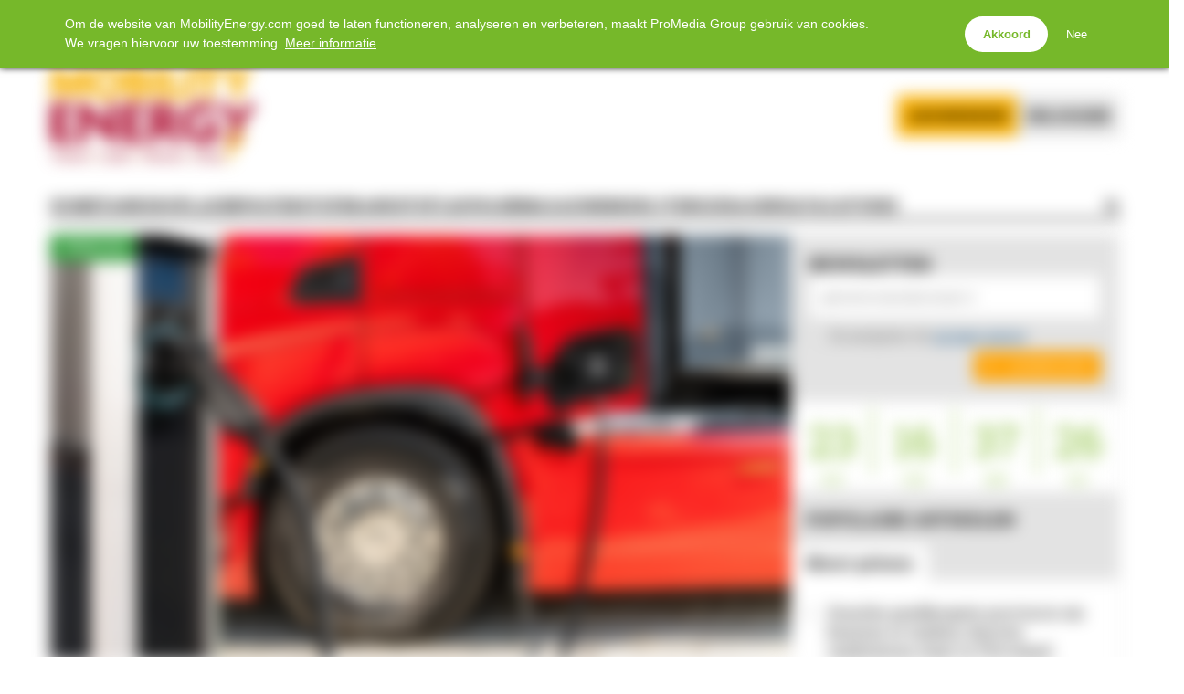

--- FILE ---
content_type: text/html; charset=UTF-8
request_url: https://www.mobilityenergy.com/nl/
body_size: 14700
content:
<!doctype html>
<html lang="nl-NL">
<head>
	<meta charset="UTF-8" />
	<meta name="viewport" content="width=device-width, initial-scale=1.0, maximum-scale=1.0, user-scalable=no" />
<title>MobilityEnergy.com</title>

		<!-- All in One SEO 4.9.3 - aioseo.com -->
	<meta name="description" content="Het vakblad voor tanken, laden, wassen &amp; shop" />
	<meta name="robots" content="max-image-preview:large" />
	<link rel="canonical" href="https://www.mobilityenergy.com/nl/" />
	<link rel="next" href="https://www.mobilityenergy.com/nl/page/2/" />
	<meta name="generator" content="All in One SEO (AIOSEO) 4.9.3" />
		<script type="application/ld+json" class="aioseo-schema">
			{"@context":"https:\/\/schema.org","@graph":[{"@type":"BreadcrumbList","@id":"https:\/\/www.mobilityenergy.com\/nl\/#breadcrumblist","itemListElement":[{"@type":"ListItem","@id":"https:\/\/www.mobilityenergy.com\/nl#listItem","position":1,"name":"Home"}]},{"@type":"CollectionPage","@id":"https:\/\/www.mobilityenergy.com\/nl\/#collectionpage","url":"https:\/\/www.mobilityenergy.com\/nl\/","name":"MobilityEnergy.com","description":"Het vakblad voor tanken, laden, wassen & shop","inLanguage":"nl-NL","isPartOf":{"@id":"https:\/\/www.mobilityenergy.com\/nl\/#website"},"breadcrumb":{"@id":"https:\/\/www.mobilityenergy.com\/nl\/#breadcrumblist"},"about":{"@id":"https:\/\/www.mobilityenergy.com\/nl\/#organization"}},{"@type":"Organization","@id":"https:\/\/www.mobilityenergy.com\/nl\/#organization","name":"MobilityEnergy.com","description":"Het vakblad voor tanken, laden, wassen & shop","url":"https:\/\/www.mobilityenergy.com\/nl\/"},{"@type":"WebSite","@id":"https:\/\/www.mobilityenergy.com\/nl\/#website","url":"https:\/\/www.mobilityenergy.com\/nl\/","name":"MobilityEnergy.com","description":"Het vakblad voor tanken, laden, wassen & shop","inLanguage":"nl-NL","publisher":{"@id":"https:\/\/www.mobilityenergy.com\/nl\/#organization"}}]}
		</script>
		<!-- All in One SEO -->

<link rel='dns-prefetch' href='//cdnjs.cloudflare.com' />
<link rel='dns-prefetch' href='//hcaptcha.com' />
<link rel='dns-prefetch' href='//ppt.promedia.nl' />
<link rel='dns-prefetch' href='//fonts.googleapis.com' />
<style id='wp-img-auto-sizes-contain-inline-css' type='text/css'>
img:is([sizes=auto i],[sizes^="auto," i]){contain-intrinsic-size:3000px 1500px}
/*# sourceURL=wp-img-auto-sizes-contain-inline-css */
</style>
<link rel='stylesheet' id='gallery-css' href='https://www.mobilityenergy.com/nl/wp-content/plugins/mobzGallery/gallery.css?ver=1649116058' type='text/css' media='all' />
<link rel='stylesheet' id='ppt-css' href='https://ppt.promedia.nl/client.css?ver=0.0.5' type='text/css' media='all' />
<link rel='stylesheet' id='pmgfont-serif-css' href='https://fonts.googleapis.com/css2?family=Roboto+Slab:wght@200;400;700&#038;display=swap' type='text/css' media='all' />
<link rel='stylesheet' id='fontawesome-css' href='//cdnjs.cloudflare.com/ajax/libs/font-awesome/4.7.0/css/font-awesome.min.css?ver=4.7.0' type='text/css' media='all' />
<link rel='stylesheet' id='pmgnews-css' href='https://www.mobilityenergy.com/nl/wp-content/themes/pmgnews/style.css?ver=1764772265' type='text/css' media='all' />
<link rel='stylesheet' id='pmgsub-css' href='https://www.mobilityenergy.com/nl/wp-content/plugins/pmgSubscriptions/styles/pmgsub.css?ver=1766506864' type='text/css' media='all' />
<script type="text/javascript" src="//cdnjs.cloudflare.com/ajax/libs/jquery/1.12.4/jquery.min.js?ver=1.12.4" id="jquery-js"></script>
<script type="text/javascript" src="https://www.mobilityenergy.com/nl/wp-content/plugins/mobzGallery/gallery.js?ver=1649116058" id="gallery-js"></script>
<script type="text/javascript" src="https://hcaptcha.com/1/api.js?ver=6.9" id="hcaptcha-js"></script>
<script type="text/javascript" src="https://www.mobilityenergy.com/nl/wp-content/plugins/pmgGAnalytics/ga_events.js?ver=1649116177" id="pmgga-js"></script>
<script type="text/javascript" src="https://ppt.promedia.nl/client.js?ver=0.1.9" id="ppt-js"></script>
<script type="text/javascript" src="https://www.mobilityenergy.com/nl/wp-content/plugins/pmgPrivacy/gdpr.js?ver=1736873984" id="gdpr-js"></script>
<script type="text/javascript" src="https://www.mobilityenergy.com/nl/wp-content/themes/pmgnews/scripts/promedia.js?ver=1759934916" id="pmgnews-js"></script>
<script type="text/javascript" src="https://www.mobilityenergy.com/nl/wp-content/plugins/pmgSubscriptions/scripts/pmgsubs.js?ver=1733838919" id="pmgsub-assoc-js"></script>
<meta property="og:site_name" content="MobilityEnergy.com" />
<noscript><style type="text/css">.js-only{display:none;}</style></noscript>
<script async src="https://securepubads.g.doubleclick.net/tag/js/gpt.js"></script>
<script type="text/javascript">/* <![CDATA[ */
window.googletag = window.googletag || { 'cmd' : [] };
googletag.cmd.push (function () {
	var mlb = googletag.sizeMapping().addSize([729, 0], [728, 90]).addSize([0, 0], [320, 100]).build();
	var mlbc = googletag.sizeMapping().addSize([1200, 0], [728, 90]).addSize([0, 0], [320, 100]).build();
	var mvid = googletag.sizeMapping().addSize([729, 0], [728, 410]).addSize([0, 0], [320, 180]).build();
	googletag.defineSlot('/94583107/mobilityenergy/mobilityenergy/halfpage/1', [300, 600], 'div-gpt-ad-02efb4cbcba49f5924dd2c93d5d1c7c1').addService(googletag.pubads());
	googletag.defineSlot('/94583107/mobilityenergy/mobilityenergy/leaderboard/1', [320, 100], 'div-gpt-ad-c0110120dc79492ca667eb13bd000803').defineSizeMapping(mlb).addService(googletag.pubads());
	googletag.defineSlot('/94583107/mobilityenergy/mobilityenergy/leaderboard/2', [320, 100], 'div-gpt-ad-3a534efc2b6c5cdbd8190c1aa6e4491c').defineSizeMapping(mlb).addService(googletag.pubads());
	googletag.defineSlot('/94583107/mobilityenergy/mobilityenergy/leaderboard/3', [320, 100], 'div-gpt-ad-b9ba6dd8c9cd1f9f6893bb1cd55d8ae6').defineSizeMapping(mlb).addService(googletag.pubads());
	googletag.defineSlot('/94583107/mobilityenergy/mobilityenergy/rectangle/1', [336, 280], 'div-gpt-ad-2260630277b512a67db7d07834356f3e').addService(googletag.pubads());
	googletag.defineSlot('/94583107/mobilityenergy/mobilityenergy/rectangle/2', [336, 280], 'div-gpt-ad-add361c949e9bcb69b517c4dae9e4b26').addService(googletag.pubads());
	googletag.defineSlot('/94583107/mobilityenergy/mobilityenergy/rectangle/3', [336, 280], 'div-gpt-ad-449a7c06bd122c52532f31ed0e34a4d8').addService(googletag.pubads());
	googletag.pubads().setTargeting("url", "\/nl\/");
	googletag.pubads().enableSingleRequest();
	googletag.enableServices();
});
/* ]]> */</script>
<script async src="https://www.googletagmanager.com/gtag/js?id=G-NDLGRHY8DQ"></script>
<script>/* <![CDATA[ */
window.dataLayer = window.dataLayer || [];
function gtag(){dataLayer.push(arguments);}
gtag('js', new Date());
gtag('config', 'G-NDLGRHY8DQ', {"anonymize_ip":true,"login_status":"anon"});
/* ]]> */</script>
<style type="text/css">
:root { --primary-color: #f9b000; --secondary-light-color: #ae0a2e; --secondary-dark-color: #ae0a2e; --blurb-color: #ffffff; --blurb-color-bg: #f26810; --nag-color: #ae0a2e; --nag-color-fg: #ffffff; --step-color: #f9b00a; --step-color-fg: #ffffff; --step-color-labels: #000000; --btn-default-bg: #f9b00a; --btn-default-bg-hover: #ffc342; --btn-default-border: transparent; --btn-default-border-hover: transparent; --btn-default-fg: #ffffff; --btn-default-fg-hover: #ffffff; --btn-primary-bg: #f9b00a; --btn-primary-bg-hover: #f7c245; --btn-primary-border: transparent; --btn-primary-border-hover: transparent; --btn-primary-fg: #ffffff; --btn-primary-fg-hover: #ffffff; --str-optional: " (optioneel)"; }
</style>
<style type="text/css">:root{--pmgn-premium-bg:#FAB001;--pmgn-subscribe-bg:#FAB001;--pmgn-zapfline-1:#AE0A2D;--pmgn-heading:#FAB001;--pmgn-links:#FAB001;--pmgn-footer-bg:#AE0A2D;--pmgn-copyright-bg:#FAB001;--pmgn-lbl-txt-1:"Advertorial";--pmgn-lbl-fg-1:#FFFFFF;--pmgn-lbl-bg-1:#AE0A2D;--pmgn-lbl-txt-2:"Premium";--pmgn-lbl-fg-2:#FFFFFF;--pmgn-lbl-bg-2:#309B3A;--pmgn-lbl-txt-3:"Tankstation beurs";--pmgn-lbl-txt-4:"Partner";--pmgn-lbl-txt-5:"Brandstory";--pmgn-lbl-txt-6:"Column";}.home #showcase.loop .thumbnail-wrapper{aspect-ratio:4 / 3;}</style>
<link rel="icon" href="/favicon.ico" sizes="32x32" />
<link rel="icon" href="/favicon.ico" sizes="192x192" />
<link rel="apple-touch-icon" href="/favicon.ico" />
<meta name="msapplication-TileImage" content="/favicon.ico" />
		<style type="text/css" id="wp-custom-css">
			.announcement {
    background-color: #f9f9f9;
    border-left: 4px solid #fab001;
    padding: 10px;
    margin: 20px 0;
    font-size: 16px;
}

.announcement a {
    color: #0066cc;
    text-decoration: none;
}

.announcement a:hover {
    text-decoration: underline;
}

#logo-link { margin-block: 1rem; }
#logo { max-height: 110px; }

body.home #content-column #showcase.loop > *:not(:first-child) .post-title,
body.home #content-column #showcase.loop > *:not(:first-child) .excerpt,
body.home #content-column #showcase.loop > *:not(:first-child) .zapfline,
body.home #content-column > .loop .post-title,
body.home #content-column > .loop .excerpt,
body.home #content-column > .loop .zapfline,
body.home #extra-cats .post-title,
body.home #extra-cats .excerpt,
body.home #extra-cats .zapfline
{
   display: -webkit-box;
  -webkit-line-clamp: 3;
  -webkit-box-orient: vertical;
  overflow: hidden;
}
body.home #content-column #showcase.loop > *:not(:first-child) .excerpt,
body.home #extra-cats .excerpt,
body.home #content-column > .loop .excerpt
{
  -webkit-line-clamp: 5;
}
body.home #content-column > .loop .post-title,
body.home #extra-cats .post-title
{
  -webkit-line-clamp: 4;
}
body.home #content-column #showcase.loop > *:not(:first-child) .zapfline,
body.home #content-column > .loop .zapfline,
body.home #extra-cats .zapfline
{
    -webkit-line-clamp: 1;
}
body.home #content-column > #showcase.loop:first-child .post-title,
body.home #content-column > #showcase.loop:first-child .excerpt
{
	display: inline-block;
  -webkit-line-clamp: unset;
  -webkit-box-orient: unset;
  overflow: unset;
	text-wrap: unset;
}		</style>
			<script type="text/javascript">var js_home = 'https://www.mobilityenergy.com/nl'; var nlovl_enabled = false;</script>
</head>
<body class="home blog wp-theme-pmgnews no-js">
		<header>
			<div id="topbar" class="autoclear">
				<div class="pillar">
					<nav class="menu-social-media-container"><ul id="menu-social-media" class="menu">
						<li class="menu-item"><a href="https://www.mobilityenergy.com/nl/" class="social-media"><i class="fa fa-home"></i><span class="sr-only">Home</span></a></li><li class="menu-item"><a href="https://www.facebook.com/mobilityenergynl" target="_blank" class="social-media"><i class="fa fa-facebook"></i><span class="sr-only">Facebook</span></a></li><li class="menu-item"><a href="https://www.linkedin.com/company/mobility-energy-nl" target="_blank" class="social-media"><i class="fa fa-linkedin"></i><span class="sr-only">LinkedIn</span></a></li><li class="menu-item"><a href="https://www.youtube.com/@mobilityenergytv" target="_blank" class="social-media"><i class="fa fa-youtube"></i><span class="sr-only">YouTube</span></a></li></ul></nav></div>
			</div>
<div class="advertisement leaderboard"><div class="adv" id="div-gpt-ad-c0110120dc79492ca667eb13bd000803"><script type="text/javascript">/* <![CDATA[ */ googletag.cmd.push(function(){googletag.display('div-gpt-ad-c0110120dc79492ca667eb13bd000803'); });/* ]]> */</script></div></div>			<div id="branding-wrapper">
				<div id="branding" class="pillar">
					<a href="https://www.mobilityenergy.com/nl/" id="logo-link"><img src="https://www.mobilityenergy.com/nl/wp-content/img/logo-site-header.png" alt="MobilityEnergy.com &ndash; Het vakblad voor tanken, laden, wassen &amp; shop" id="logo" /></a>
					<nav id="account-nav">
						<ul>
							<li class="menu-item menu-item-subscribe"><a href="https://www.mobilityenergy.com/nl/abonneren/"><span class="subscribe-ext">Abonneren</span><span class="subscribe-basic">Abonneren</span></a></li>
							<li class="menu-item btn-inline-toggle btn-login">
								<a href="https://www.mobilityenergy.com/nl/login/?redirect_to=%2Fnl%2F">inloggen</a>
								<div class="inline-dropdown inline-login"><div class="pmgsub pmgsub-login"><form name="loginform" id="loginform" action="https://www.mobilityenergy.com/nl/wp-login.php" method="post"><p class="login-username">
				<label for="user_login">Inlognaam</label>
				<input type="text" name="log" id="user_login" autocomplete="username" class="form-control" value="" size="20" />
			</p><p class="login-password">
				<label for="user_pass">Wachtwoord</label>
				<input type="password" name="pwd" id="user_pass" autocomplete="current-password" spellcheck="false" class="form-control" value="" size="20" />
			</p><input type="hidden" name="nobots" value="280CC2E4" /><p class="login-remember"><label><input name="rememberme" type="checkbox" id="rememberme" value="forever" /> Login onthouden</label></p><p class="login-submit">
				<input type="submit" name="wp-submit" id="wp-submit" class="pmgsub-btn pmgsub-btn-primary" value="Inloggen" />
				<input type="hidden" name="redirect_to" value="https://www.mobilityenergy.com/nl/" />
			</p><a href="https://my.promedia.nl/?lang=nl&pid=a0iAb000000Ngt2IAC" class="forgot-pw">Wachtwoord vergeten?</a></form></div></div>
							</li>
						</ul>
					</nav>
				</div>
			</div>
			<div id="navbar-wrapper">
				<div id="navbar">
					<div class="pillar"><a href="#menu-toggle" id="menu-toggle"><i class="fa fa-bars"></i><span>Menu</span></a><nav class="menu-main-container"><ul id="menu-main" class="menu"><li id="menu-item-73842" class="menu-item menu-item-type-custom menu-item-object-custom current-menu-item current_page_item menu-item-73842"><a href="/nl/" aria-current="page"><span>Home</span></a></li>
<li id="menu-item-42120" class="menu-item menu-item-type-taxonomy menu-item-object-category menu-item-42120"><a href="https://www.mobilityenergy.com/nl/category/tankshop/"><span>Tankshop</span></a></li>
<li id="menu-item-65515" class="menu-item menu-item-type-taxonomy menu-item-object-category menu-item-65515"><a href="https://www.mobilityenergy.com/nl/category/elektrificatie/"><span>Laden</span></a></li>
<li id="menu-item-65511" class="menu-item menu-item-type-taxonomy menu-item-object-category menu-item-65511"><a href="https://www.mobilityenergy.com/nl/category/waterstof/"><span>Waterstof</span></a></li>
<li id="menu-item-42118" class="menu-item menu-item-type-taxonomy menu-item-object-category menu-item-42118"><a href="https://www.mobilityenergy.com/nl/category/brandstof/"><span>Brandstof</span></a></li>
<li id="menu-item-73791" class="menu-item menu-item-type-custom menu-item-object-custom menu-item-73791"><a href="https://www.mobilityenergy.com/nl/category/carwash/"><span>Carwash</span></a></li>
<li id="menu-item-76179" class="menu-item menu-item-type-taxonomy menu-item-object-category menu-item-76179"><a href="https://www.mobilityenergy.com/nl/category/magazine/"><span>Magazine</span></a></li>
<li id="menu-item-69380" class="menu-item menu-item-type-post_type menu-item-object-page menu-item-69380"><a href="https://www.mobilityenergy.com/nl/bedrijvengids/"><span>Bedrijvengids</span></a></li>
<li id="menu-item-75097" class="menu-item menu-item-type-custom menu-item-object-custom menu-item-75097"><a href="https://events.mobilityenergy.com/"><span>Agenda</span></a></li>
<li id="menu-item-77459" class="menu-item menu-item-type-custom menu-item-object-custom menu-item-77459"><a href="https://jobs.mobilityenergy.com/"><span>Vacatures</span></a></li>
</ul></nav><div class="search-box"><a class="search-toggle fa fa-search" href="#" title="search"><span class="sr-only">search</span></a><form action="https://www.mobilityenergy.com/nl/" class="search-form" method="get"><input type="text" id="search-term" name="s" placeholder="Zoeken naar..." /><button class="fa fa-search" type="submit"><span class="sr-only">search</span></button><a class="search-toggle fa fa-times fa-fw" href="#" title="searchclose"><span class="sr-only">searchclose</span></a></form></div></div>
				</div>
			</div>
		</header>
		<div id="main" class="autoclear">
			<div class="pillar">
			<main id="content-column">
				<div id="showcase" class="loop">
					<a href="https://www.mobilityenergy.com/nl/brandstof/2026/01/16/elektrische-trucks-winnen-marktaandeel-in-nieuwverkoop-diesel-blijft-dominant/"><article class="summary has-label label-2 premium">
						<div class="thumbnail-wrapper"><img class="thumbnail" src="https://www.mobilityenergy.com/nl/wp-content/uploads/2026/01/shutterstock_2470140781-480x276.jpg" srcset="https://www.mobilityenergy.com/nl/wp-content/uploads/2026/01/shutterstock_2470140781-480x276.jpg 480w, https://www.mobilityenergy.com/nl/wp-content/uploads/2026/01/shutterstock_2470140781-768x442.jpg 768w, https://www.mobilityenergy.com/nl/wp-content/uploads/2026/01/shutterstock_2470140781-1536x884.jpg 1536w, https://www.mobilityenergy.com/nl/wp-content/uploads/2026/01/shutterstock_2470140781-2048x1179.jpg 2048w, https://www.mobilityenergy.com/nl/wp-content/uploads/2026/01/shutterstock_2470140781-1024x589.jpg 1024w" alt="" loading="lazy" /></div>
						<div class="post-info">
							<span class="zapfline zapfline-1">Cijfers</span>
							<span class="post-title">Elektrische trucks winnen marktaandeel in nieuwverkoop, diesel blijft dominant</span>
							<p class="excerpt">Op de markt voor trucks tekent zich een verschuiving af: waar diesel jarenlang vrijwel onaantastbaar was, groeit het aandeel nieuw gekochte elektrische trucks. Dat blijkt uit cijfers over de truckverkoop van RAI Vereniging die Mobility Energy heeft opgevraagd.</p>
							<div class="meta"><time class="pubdate" datetime="2026-01-16T13:05:04+01:00">16 januari 2026</time></div>
						</div>
					</article></a>
					<a href="https://www.mobilityenergy.com/nl/brandstof/2026/01/16/reclame-code-commissie-milieudefensie-onzorgvuldig-over-olie-en-gasvelden-shell/"><article class="summary">
						<div class="thumbnail-wrapper"><img class="thumbnail" src="https://www.mobilityenergy.com/nl/wp-content/uploads/2026/01/shutterstock_2434110739-480x270.jpg" srcset="https://www.mobilityenergy.com/nl/wp-content/uploads/2026/01/shutterstock_2434110739-480x270.jpg 480w, https://www.mobilityenergy.com/nl/wp-content/uploads/2026/01/shutterstock_2434110739-768x432.jpg 768w, https://www.mobilityenergy.com/nl/wp-content/uploads/2026/01/shutterstock_2434110739-1536x864.jpg 1536w, https://www.mobilityenergy.com/nl/wp-content/uploads/2026/01/shutterstock_2434110739-2048x1152.jpg 2048w, https://www.mobilityenergy.com/nl/wp-content/uploads/2026/01/shutterstock_2434110739-1024x576.jpg 1024w" alt="" loading="lazy" /></div>
						<div class="post-info">
							<span class="zapfline zapfline-1">In Televisiecommercial</span>
							<span class="post-title">Reclame Code Commissie: Milieudefensie onzorgvuldig over olie- en gasvelden Shell</span>
							<p class="excerpt">De Reclame Code Commissie heeft geoordeeld dat een televisiecommercial van Milieudefensie over Shell op onderdelen onzorgvuldig is. Volgens de Commissie wekt de reclame een onjuiste indruk over de omvang van Shells olie- en gasactiviteiten, al blijft de campagne binnen de grenzen van de vrijheid van meningsuiting.</p>
							<div class="meta"><time class="pubdate" datetime="2026-01-16T10:24:28+01:00">16 januari 2026</time></div>
						</div>
					</article></a>
					<a href="https://www.mobilityenergy.com/nl/tankshop/2026/01/15/nieuwe-huisstijl-en-shell-cafe-voor-tankstation-het-anker-aan-de-a2/"><article class="summary">
						<div class="thumbnail-wrapper"><img class="thumbnail" src="https://www.mobilityenergy.com/nl/wp-content/uploads/2026/01/1768416965752-1-480x360.jpeg" srcset="https://www.mobilityenergy.com/nl/wp-content/uploads/2026/01/1768416965752-1-480x360.jpeg 480w, https://www.mobilityenergy.com/nl/wp-content/uploads/2026/01/1768416965752-1-768x576.jpeg 768w, https://www.mobilityenergy.com/nl/wp-content/uploads/2026/01/1768416965752-1-1536x1152.jpeg 1536w, https://www.mobilityenergy.com/nl/wp-content/uploads/2026/01/1768416965752-1-192x144.jpeg 192w, https://www.mobilityenergy.com/nl/wp-content/uploads/2026/01/1768416965752-1-1024x768.jpeg 1024w, https://www.mobilityenergy.com/nl/wp-content/uploads/2026/01/1768416965752-1.jpeg 2048w" alt="" loading="lazy" /></div>
						<div class="post-info">
							<span class="zapfline zapfline-1">In Born</span>
							<span class="post-title">Nieuwe huisstijl en Shell Café voor tankstation Het Anker aan de A2</span>
							<p class="excerpt">Shell heeft de omkleuring van het voormalige Esso-tankstation op verzorgingsplaats Het Anker in Born afgerond. Sinds deze week prijkt de gele en rode schelp van Shell op de gevel en is het Shell Café geopend.</p>
							<div class="meta"><time class="pubdate" datetime="2026-01-15T12:04:29+01:00">15 januari 2026</time></div>
						</div>
					</article></a>
				</div>
<div class="advertisement leaderboard"><div class="adv" id="div-gpt-ad-3a534efc2b6c5cdbd8190c1aa6e4491c"><script type="text/javascript">/* <![CDATA[ */ googletag.cmd.push(function(){googletag.display('div-gpt-ad-3a534efc2b6c5cdbd8190c1aa6e4491c'); });/* ]]> */</script></div></div>				<div class="loop">
					<a href="https://www.mobilityenergy.com/nl/tankshop/2026/01/15/overvaller-tankstation-moet-klein-jaar-de-cel-in/"><article class="summary has-label label-2 premium">
						<div class="thumbnail-wrapper"><img class="thumbnail" src="https://www.mobilityenergy.com/nl/wp-content/uploads/2026/01/shutterstock_2559673171-480x362.jpg" srcset="https://www.mobilityenergy.com/nl/wp-content/uploads/2026/01/shutterstock_2559673171-480x362.jpg 480w, https://www.mobilityenergy.com/nl/wp-content/uploads/2026/01/shutterstock_2559673171-768x578.jpg 768w, https://www.mobilityenergy.com/nl/wp-content/uploads/2026/01/shutterstock_2559673171-1536x1157.jpg 1536w, https://www.mobilityenergy.com/nl/wp-content/uploads/2026/01/shutterstock_2559673171-2048x1543.jpg 2048w, https://www.mobilityenergy.com/nl/wp-content/uploads/2026/01/shutterstock_2559673171-192x144.jpg 192w, https://www.mobilityenergy.com/nl/wp-content/uploads/2026/01/shutterstock_2559673171-1024x771.jpg 1024w" alt="" loading="lazy" /></div>
						<div class="post-info">
							<span class="zapfline zapfline-1">contact- en locatieverbod</span>
							<span class="post-title">Overvaller tankstation moet klein jaar de cel in</span>
							<p class="excerpt">Een man die vorig jaar een gewapende overval op een tankstation pleegde, heeft daarvoor een celstraf van achttien maanden gekregen, waarvan tien voorwaardelijk. In de buurt van het tankstation mag hij zich nadat hij zijn straf heeft uitgezeten nog jaren niet vertonen.</p>
							<div class="meta"><time class="pubdate" datetime="2026-01-15T11:54:55+01:00">15 januari 2026</time></div>
						</div>
					</article></a>
					<a href="https://www.mobilityenergy.com/nl/ondernemen/2026/01/15/gemeente-zat-goed-met-vaststellen-woz-waarde-tankstation/"><article class="summary has-label label-2 premium">
						<div class="thumbnail-wrapper"><img class="thumbnail" src="https://www.mobilityenergy.com/nl/wp-content/uploads/2026/01/Rechtbank-Utrecht-480x320.jpg" srcset="https://www.mobilityenergy.com/nl/wp-content/uploads/2026/01/Rechtbank-Utrecht-480x320.jpg 480w, https://www.mobilityenergy.com/nl/wp-content/uploads/2026/01/Rechtbank-Utrecht-336x224.jpg 336w, https://www.mobilityenergy.com/nl/wp-content/uploads/2026/01/Rechtbank-Utrecht-768x512.jpg 768w, https://www.mobilityenergy.com/nl/wp-content/uploads/2026/01/Rechtbank-Utrecht-1536x1024.jpg 1536w, https://www.mobilityenergy.com/nl/wp-content/uploads/2026/01/Rechtbank-Utrecht-2048x1365.jpg 2048w, https://www.mobilityenergy.com/nl/wp-content/uploads/2026/01/Rechtbank-Utrecht-1024x683.jpg 1024w" alt="" loading="lazy" /></div>
						<div class="post-info">
							<span class="zapfline zapfline-1">geen rechtszitting nodig</span>
							<span class="post-title">Gemeente zat goed met vaststellen WOZ-waarde tankstation</span>
							<p class="excerpt">De eigenaar van een tankstation was het dermate oneens met de WOZ-waarde die de gemeente voor dat station had bepaald dat een gang naar de rechter volgde. Zonder succes, want voor de rechter was de uitkomst meteen dusdanig duidelijk dat er niet eens een rechtszitting plaats hoefde te vinden.</p>
							<div class="meta"><time class="pubdate" datetime="2026-01-15T11:12:25+01:00">15 januari 2026</time></div>
						</div>
					</article></a>
					<a href="https://www.mobilityenergy.com/nl/elektrificatie/2026/01/15/fastned-boekt-opnieuw-recordomzet-in-q4-en-opent-26-nieuwe-laadstations/"><article class="summary">
						<div class="thumbnail-wrapper"><img class="thumbnail" src="https://www.mobilityenergy.com/nl/wp-content/uploads/2026/01/fastnedridderkerkq42025expansion-480x270.jpg" srcset="https://www.mobilityenergy.com/nl/wp-content/uploads/2026/01/fastnedridderkerkq42025expansion-480x270.jpg 480w, https://www.mobilityenergy.com/nl/wp-content/uploads/2026/01/fastnedridderkerkq42025expansion-768x432.jpg 768w, https://www.mobilityenergy.com/nl/wp-content/uploads/2026/01/fastnedridderkerkq42025expansion-1536x864.jpg 1536w, https://www.mobilityenergy.com/nl/wp-content/uploads/2026/01/fastnedridderkerkq42025expansion-2048x1152.jpg 2048w, https://www.mobilityenergy.com/nl/wp-content/uploads/2026/01/fastnedridderkerkq42025expansion-1024x576.jpg 1024w" alt="" loading="lazy" /></div>
						<div class="post-info">
							<span class="zapfline zapfline-1">Kwartaalcijfers</span>
							<span class="post-title">Fastned boekt opnieuw recordomzet in Q4 en opent 26 nieuwe laadstations</span>
							<p class="excerpt">Het Nederlandse snellaadbedrijf Fastned heeft in het vierde kwartaal van 2025 opnieuw een recordomzet gerealiseerd, net als in het voorgaande kwartaal. Daarnaast opende het bedrijf in deze periode 26 nieuwe snellaadstations.</p>
							<div class="meta"><time class="pubdate" datetime="2026-01-15T09:18:41+01:00">15 januari 2026</time></div>
						</div>
					</article></a>
					<a href="https://www.mobilityenergy.com/nl/nieuws/2026/01/14/zeven-wasstraten-van-kuster-energy-in-gelderland-gaan-verder-als-tiptop-carwash/"><article class="summary">
						<div class="thumbnail-wrapper"><img class="thumbnail" src="https://www.mobilityenergy.com/nl/wp-content/uploads/2026/01/TipTop-truckwash-480x296.jpeg" srcset="https://www.mobilityenergy.com/nl/wp-content/uploads/2026/01/TipTop-truckwash-480x296.jpeg 480w, https://www.mobilityenergy.com/nl/wp-content/uploads/2026/01/TipTop-truckwash-768x473.jpeg 768w, https://www.mobilityenergy.com/nl/wp-content/uploads/2026/01/TipTop-truckwash-1024x630.jpeg 1024w, https://www.mobilityenergy.com/nl/wp-content/uploads/2026/01/TipTop-truckwash.jpeg 1280w" alt="" loading="lazy" /></div>
						<div class="post-info">
							<span class="zapfline zapfline-1">na overname</span>
							<span class="post-title">Zeven wasstraten van Kuster Energy in Gelderland gaan verder als TipTop Carwash</span>
							<p class="excerpt">Zeven wasstraatlocaties van tankstation- en laadbedrijf Kuster Energy in de provincie Gelderland gaan verder onder de naam TipTop Carwash. Dit is het gevolg van de overname per 1 januari 2026 van TipTop Truckcleaning door Truckwash 1 Group uit Bodegraven. </p>
							<div class="meta"><time class="pubdate" datetime="2026-01-14T14:42:25+01:00">14 januari 2026</time></div>
						</div>
					</article></a>
					<a href="https://www.mobilityenergy.com/nl/brandstof/2026/01/14/follow-this-vraagt-shell-en-bp-naar-risicos-bij-dalende-olievraag/"><article class="summary">
						<div class="thumbnail-wrapper"><img class="thumbnail" src="https://www.mobilityenergy.com/nl/wp-content/uploads/2026/01/shutterstock_2408775777-480x359.jpg" srcset="https://www.mobilityenergy.com/nl/wp-content/uploads/2026/01/shutterstock_2408775777-480x359.jpg 480w, https://www.mobilityenergy.com/nl/wp-content/uploads/2026/01/shutterstock_2408775777-768x575.jpg 768w, https://www.mobilityenergy.com/nl/wp-content/uploads/2026/01/shutterstock_2408775777-1536x1150.jpg 1536w, https://www.mobilityenergy.com/nl/wp-content/uploads/2026/01/shutterstock_2408775777-2048x1534.jpg 2048w, https://www.mobilityenergy.com/nl/wp-content/uploads/2026/01/shutterstock_2408775777-192x144.jpg 192w, https://www.mobilityenergy.com/nl/wp-content/uploads/2026/01/shutterstock_2408775777-1024x767.jpg 1024w" alt="" loading="lazy" /></div>
						<div class="post-info">
							<span class="zapfline zapfline-1">Mogelijke financiële gevolgen</span>
							<span class="post-title">&#8216;Follow This vraagt Shell en BP naar risico’s bij dalende olievraag&#8217;</span>
							<p class="excerpt">De activistische beleggingsgroep Follow This wil op de komende jaarlijkse aandeelhoudersvergaderingen van Shell en BP uitleg krijgen over de financiële risico’s die samenhangen met een mogelijke daling van de vraag olie en gas.</p>
							<div class="meta"><time class="pubdate" datetime="2026-01-14T14:00:10+01:00">14 januari 2026</time></div>
						</div>
					</article></a>
					<a href="https://www.mobilityenergy.com/nl/tankstations/2026/01/14/twee-keer-op-een-dag-stelen-bij-hetzelfde-tankstation-leidt-tot-opname-in-inrichting/"><article class="summary has-label label-2 premium">
						<div class="thumbnail-wrapper"><img class="thumbnail" src="https://www.mobilityenergy.com/nl/wp-content/uploads/2026/01/Arrestatie-480x320.jpg" srcset="https://www.mobilityenergy.com/nl/wp-content/uploads/2026/01/Arrestatie-480x320.jpg 480w, https://www.mobilityenergy.com/nl/wp-content/uploads/2026/01/Arrestatie-336x224.jpg 336w, https://www.mobilityenergy.com/nl/wp-content/uploads/2026/01/Arrestatie-768x512.jpg 768w, https://www.mobilityenergy.com/nl/wp-content/uploads/2026/01/Arrestatie-1024x683.jpg 1024w, https://www.mobilityenergy.com/nl/wp-content/uploads/2026/01/Arrestatie.jpg 1419w" alt="" loading="lazy" /></div>
						<div class="post-info">
							<span class="zapfline zapfline-1">'Zeer actieve veelpleger'</span>
							<span class="post-title">Twee keer op een dag stelen bij hetzelfde tankstation leidt tot opname in inrichting</span>
							<p class="excerpt">Een man die afgelopen september tot twee keer toe blikjes energydrink kwam stelen bij hetzelfde tankstation moet twee jaar een inrichting voor stelselmatige daders in. De man met een drugsprobleem en zonder vaste woon- of verblijfplaats ging al vaker in de fout en de kans dat dit zonder behandeling blijft gebeuren, is volgens de reclassering&hellip;</p>
							<div class="meta"><time class="pubdate" datetime="2026-01-14T12:44:57+01:00">14 januari 2026</time></div>
						</div>
					</article></a>
<div class="advertisement leaderboard"><div class="adv" id="div-gpt-ad-b9ba6dd8c9cd1f9f6893bb1cd55d8ae6"><script type="text/javascript">/* <![CDATA[ */ googletag.cmd.push(function(){googletag.display('div-gpt-ad-b9ba6dd8c9cd1f9f6893bb1cd55d8ae6'); });/* ]]> */</script></div></div>
				</div>
				<nav class="history">
					<div class="alignleft"><a href="https://www.mobilityenergy.com/nl/page/2/" >Oudere artikelen</a></div>
					<div class="alignright"></div>
				</nav>
			</main>
			<aside id="sidebar-column">
				<div class="widget block widget_ymlp" id="ymlp-2">
					<div class="titlebar"><h3>Newsletter</h3></div>
<script type="text/javascript">/* <![CDATA[ */
function mnl_hcaptcha_callback_393c82b7(token)
{
	jQuery.post ('https://www.mobilityenergy.com/nl/wp-content/plugins/mobzNewsletter/ajax/hcaptcha.php', { 'token' : token, 'handler_idx' : jQuery ('#mnl-hcaptcha-393c82b7').data ('handler-idx') }, function (data)
	{
		if ('string' === typeof data)
		{
			if (data.indexOf ('https://') === 0)
			{
				jQuery ('#mnl-form-393c82b7').prop ('action', data).submit ();
			} else {
				jQuery ('#mnl-form-393c82b7 button.mnl-btn-submit').removeClass ('working').prop ('disabled', false)
			}
		}
	});
}
jQuery (function ()
{
	jQuery ('#mnl-form-393c82b7 input').on ('keydown', function (event)
	{
		if (event.which == 13)
		{
			event.preventDefault ();
			jQuery ('#mnl-form-393c82b7 button.mnl-btn-submit').get (0).click ();
		}
	});
	jQuery ('#mnl-form-393c82b7 button.mnl-btn-submit').on ('click', function (event)
	{
		var $self = jQuery (this);
		var $form = $self.closest ('form');
		if ($form.get (0).reportValidity ())
		{
			$self.addClass ('working').prop ('disabled', true);
			var captcha_id = $form.find ('.h-captcha iframe').data ('hcaptcha-widget-id');
			hcaptcha.execute (captcha_id);
		}
	});
});
/* ]]> */</script>
<style type="text/css">
.mnl-field-submit .mnl-btn-submit:disabled { background: #CCC; }
.grecaptcha-badge { display: none; }
</style>
<form action="#" class="mnl-signup mnl-signup-full" id="mnl-form-393c82b7" data-idx="0" method="post"><div class="mnl-field mnl-field-email"><label class="mnl-label">E-mailadres</label><input type="email" class="mnl-input-email" name="email" required="required" placeholder="gebruikersnaam@example.nl" value="" /></div><div class="mnl-field mnl-field-privacy"><label class="mnl-label mnl-label-checkbox"><input type="checkbox" name="accept-pp" value="yes" required /> Ik accepteer de <a href="https://www.promedia.nl/gegevensbescherming/" target="_blank">privacy policy</a></label></div><div class="mnl-field-submit"><div class="h-captcha" data-sitekey="bb84ff78-e0ce-4da2-a390-f81831968b32" data-callback="mnl_hcaptcha_callback_393c82b7" data-size="invisible"></div>
<button type="button" class="mnl-btn-submit" id="mnl-hcaptcha-393c82b7" data-handler-idx="default"><span>Aanmelden</span></button></div></form>				</div>
				<div class="widget block widget_countdown" id="countdown">
<div class="content"><div class="countdown-timer" data-ts="1770710400" data-current="1768663349" style="color:#8abf3b"><span class="days" data-label="dgn"><span style="color:transparent;">23</span></span><span class="sep"></span><span class="hrs" data-label="uur"><span style="color:transparent;">16</span></span><span class="sep"></span><span class="min" data-label="min"><span style="color:transparent;">49</span></span><span class="sep"></span><span class="sec"data-label="sec"><span style="color:transparent;">33</span></span></div></div>				</div>
				<div class="widget block widget_topposts" id="popular">
					<div class="titlebar"><h3>Populaire artikelen</h3></div>
					<div class="content autoclear">
						<ul class="tabs">
							<li class="current" onclick="tabswitch ('popular', 0)">Meest gelezen</li>
						</ul>
						<ul class="list tab"><li><a href="https://www.mobilityenergy.com/nl/brandstof/2026/01/12/drenthe-goedkoopste-provincie-om-benzine-te-tanken-duurste-tankstation-staat-in-flevoland/">Drenthe goedkoopste provincie om benzine te tanken; duurste tankstation staat in Flevoland</a></li><li><a href="https://www.mobilityenergy.com/nl/brandstof/2026/01/09/na-vermindering-accijnskorting-zo-hoog-staat-nederland-op-ranglijst-hoogste-benzineprijs-ter-wereld/">Na verlaging accijnskorting: zó hoog staat Nederland op lijst hoogste benzineprijs ter wereld</a></li><li><a href="https://www.mobilityenergy.com/nl/tankshop/2026/01/12/bouw-van-tweede-tango-tankstation-inclusief-vestiging-bakker-bart-van-start-in-s-hertogenbosch/">Bouw van tweede Tango-tankstation inclusief vestiging Bakker Bart van start in ‘s-Hertogenbosch</a></li><li><a href="https://www.mobilityenergy.com/nl/tankshop/2026/01/09/leeftijdscheck-door-gezichtsscanner-bij-aankoop-rookwaren-in-tankstations-blijft-voor-gedoe-zorgen/">Leeftijdscheck door gezichtsscanner bij aankoop rookwaren in tankstations blijft voor gedoe zorgen</a></li></ul>
					</div>
				</div>
<div class="advertisement rectangle"><div class="adv" id="div-gpt-ad-2260630277b512a67db7d07834356f3e"><script type="text/javascript">/* <![CDATA[ */ googletag.cmd.push(function(){googletag.display('div-gpt-ad-2260630277b512a67db7d07834356f3e'); });/* ]]> */</script></div></div>				<div class="widget block widget_nlpartners" id="nlpartners-3">
					<div class="titlebar"><h3>Partners</h3></div>
<div class="partners"><div class="advertisement adc adw adb"><a href="https://go.promedia.nl/newco" target="_blank"><img class="adv" src="https://static.promedia.nl/logos/newco.png?20170613" alt="NewCo" /></a></div><div class="advertisement adc adw adb"><a href="https://go.promedia.nl/washtec" target="_blank"><img class="adv" src="https://static.promedia.nl/logos/washtec.png?20250523" alt="WashTec" /></a></div><div class="advertisement adc adw adb"><a href="https://www.fastnedcharging.com/nl/go-electric/schone-start" target="_blank"><img class="adv" src="https://static.promedia.nl/logos/fastned.png" alt="Fastned" /></a></div><div class="advertisement adc adw adb"><a href="https://go.promedia.nl/hamer" target="_blank"><img class="adv" src="https://static.promedia.nl/logos/hamer.png" alt="Hamer" /></a></div><div class="advertisement adc adw adb"><a href="https://go.promedia.nl/sakko" target="_blank"><img class="adv" src="https://static.promedia.nl/logos/sakko.png?20171013" alt="Sakko Commercial" /></a></div><div class="advertisement adc adw adb"><a href="https://www.uniti-expo.de/en/" target="_blank"><img class="adv" src="https://static.promedia.nl/logos/uniti-expo.png?20251125" alt="UNITI Expo" /></a></div></div>				</div>
<div class="advertisement rectangle"><div class="adv" id="div-gpt-ad-add361c949e9bcb69b517c4dae9e4b26"><script type="text/javascript">/* <![CDATA[ */ googletag.cmd.push(function(){googletag.display('div-gpt-ad-add361c949e9bcb69b517c4dae9e4b26'); });/* ]]> */</script></div></div>				<div class="widget block widget_pmgfeedwidget" id="pmgfeedwidget-2">
					<div class="titlebar"><h3>Ook interessant</h3></div>
<ul class="news-feed"><li class="news-feed-item"><a class="news-feed-item-image news-feed-item-link" href="https://www.automotive-online.nl/management/internationaal/2026/01/17/ford-overweegt-byd-accus-te-kopen-voor-hybride-modellen/" target="_blank"><div class="news-feed-item-thumbnail" style="background-image:url(https://www.automotive-online.nl/wp-content/uploads/2020/08/Kuga_Plug_In-Hybrid_statisch-1-1280x720.jpg);"></div></a><div class="news-feed-item-extract"><a class="news-feed-item-link" href="https://www.automotive-online.nl/management/internationaal/2026/01/17/ford-overweegt-byd-accus-te-kopen-voor-hybride-modellen/" target="_blank">‘Ford overweegt BYD-accu’s te kopen voor hybride-modellen’</a><a href="https://www.automotive-online.nl/" class="news-feed-item-source news-feed-item-site-link" target="_blank">automotive-online.nl</a></div></li><li class="news-feed-item"><a class="news-feed-item-image news-feed-item-link" href="https://www.automotive-online.nl/management/internationaal/2026/01/16/amerikaanse-autos-minder-populair-in-canada-door-tarievenstrijd/" target="_blank"><div class="news-feed-item-thumbnail" style="background-image:url(https://www.automotive-online.nl/wp-content/uploads/2025/06/Shutterstock-Amerikaanse-flag-auto-1280x720.jpg);"></div></a><div class="news-feed-item-extract"><a class="news-feed-item-link" href="https://www.automotive-online.nl/management/internationaal/2026/01/16/amerikaanse-autos-minder-populair-in-canada-door-tarievenstrijd/" target="_blank">Amerikaanse auto’s minder populair in Canada door tarievenstrijd</a><a href="https://www.automotive-online.nl/" class="news-feed-item-source news-feed-item-site-link" target="_blank">automotive-online.nl</a></div></li><li class="news-feed-item"><a class="news-feed-item-image news-feed-item-link" href="https://www.automotive-online.nl/management/2026/01/16/bovag-autobelastingen-moeten-grondig-op-de-schop-ev-rijder-gaat-meebetalen/" target="_blank"><div class="news-feed-item-thumbnail" style="background-image:url(https://www.automotive-online.nl/wp-content/uploads/2025/12/Shutterstock-Bovag-1280x720.jpg);"></div></a><div class="news-feed-item-extract"><a class="news-feed-item-link" href="https://www.automotive-online.nl/management/2026/01/16/bovag-autobelastingen-moeten-grondig-op-de-schop-ev-rijder-gaat-meebetalen/" target="_blank">Bovag: autobelastingen moeten grondig op de schop, EV-rijder gaat meebetalen</a><a href="https://www.automotive-online.nl/" class="news-feed-item-source news-feed-item-site-link" target="_blank">automotive-online.nl</a></div></li><li class="news-feed-item"><a class="news-feed-item-image news-feed-item-link" href="https://www.automotive-online.nl/management/merkkanaal/2026/01/16/mulder-van-mill-door-stellantis-uitgeroepen-tot-peugeot-retailer-of-the-year-2025/" target="_blank"><div class="news-feed-item-thumbnail" style="background-image:url(https://www.automotive-online.nl/wp-content/uploads/2026/01/Van-Mill-1200x720.jpg);"></div></a><div class="news-feed-item-extract"><a class="news-feed-item-link" href="https://www.automotive-online.nl/management/merkkanaal/2026/01/16/mulder-van-mill-door-stellantis-uitgeroepen-tot-peugeot-retailer-of-the-year-2025/" target="_blank">Mulder Van Mill door Stellantis uitgeroepen tot ‘Peugeot Retailer of the Year 2025’</a><a href="https://www.automotive-online.nl/" class="news-feed-item-source news-feed-item-site-link" target="_blank">automotive-online.nl</a></div></li><li class="news-feed-item"><a class="news-feed-item-image news-feed-item-link" href="https://www.automotive-online.nl/management/2026/01/16/porsche-levert-10-procent-minder-autos-in-2025-meer-dan-de-helft-geelektrificeerd-in-europa/" target="_blank"><div class="news-feed-item-thumbnail" style="background-image:url(https://www.automotive-online.nl/wp-content/uploads/2026/01/Porsche-911-Turbo-Cabriolet--1280x720.jpg);"></div></a><div class="news-feed-item-extract"><a class="news-feed-item-link" href="https://www.automotive-online.nl/management/2026/01/16/porsche-levert-10-procent-minder-autos-in-2025-meer-dan-de-helft-geelektrificeerd-in-europa/" target="_blank">Porsche levert 10 procent minder auto’s in 2025, meer dan de helft geëlektrificeerd in Europa</a><a href="https://www.automotive-online.nl/" class="news-feed-item-source news-feed-item-site-link" target="_blank">automotive-online.nl</a></div></li></ul>				</div>
			</aside>
			<div id="extra-cats">
				<div class="extra-cat">
					<h2 class="extra-cat-title">Brandstof</h2>
					<div class="loop">
					<a href="https://www.mobilityenergy.com/nl/brandstof/2026/01/16/elektrische-trucks-winnen-marktaandeel-in-nieuwverkoop-diesel-blijft-dominant/"><article class="summary has-label label-2 premium">
						<div class="thumbnail-wrapper"><img class="thumbnail" src="https://www.mobilityenergy.com/nl/wp-content/uploads/2026/01/shutterstock_2470140781-480x276.jpg" srcset="https://www.mobilityenergy.com/nl/wp-content/uploads/2026/01/shutterstock_2470140781-480x276.jpg 480w, https://www.mobilityenergy.com/nl/wp-content/uploads/2026/01/shutterstock_2470140781-768x442.jpg 768w, https://www.mobilityenergy.com/nl/wp-content/uploads/2026/01/shutterstock_2470140781-1536x884.jpg 1536w, https://www.mobilityenergy.com/nl/wp-content/uploads/2026/01/shutterstock_2470140781-2048x1179.jpg 2048w, https://www.mobilityenergy.com/nl/wp-content/uploads/2026/01/shutterstock_2470140781-1024x589.jpg 1024w" alt="" loading="lazy" /></div>
						<div class="post-info">
							<span class="zapfline zapfline-1">Cijfers</span>
							<span class="post-title">Elektrische trucks winnen marktaandeel in nieuwverkoop, diesel blijft dominant</span>
							<p class="excerpt">Op de markt voor trucks tekent zich een verschuiving af: waar diesel jarenlang vrijwel onaantastbaar was, groeit het aandeel nieuw gekochte elektrische trucks. Dat blijkt uit cijfers over de truckverkoop van RAI Vereniging die Mobility Energy heeft opgevraagd.</p>
							<div class="meta"><time class="pubdate" datetime="2026-01-16T13:05:04+01:00">16 januari 2026</time></div>
						</div>
					</article></a>
					<a href="https://www.mobilityenergy.com/nl/brandstof/2026/01/16/reclame-code-commissie-milieudefensie-onzorgvuldig-over-olie-en-gasvelden-shell/"><article class="summary">
						<div class="thumbnail-wrapper"><img class="thumbnail" src="https://www.mobilityenergy.com/nl/wp-content/uploads/2026/01/shutterstock_2434110739-480x270.jpg" srcset="https://www.mobilityenergy.com/nl/wp-content/uploads/2026/01/shutterstock_2434110739-480x270.jpg 480w, https://www.mobilityenergy.com/nl/wp-content/uploads/2026/01/shutterstock_2434110739-768x432.jpg 768w, https://www.mobilityenergy.com/nl/wp-content/uploads/2026/01/shutterstock_2434110739-1536x864.jpg 1536w, https://www.mobilityenergy.com/nl/wp-content/uploads/2026/01/shutterstock_2434110739-2048x1152.jpg 2048w, https://www.mobilityenergy.com/nl/wp-content/uploads/2026/01/shutterstock_2434110739-1024x576.jpg 1024w" alt="" loading="lazy" /></div>
						<div class="post-info">
							<span class="zapfline zapfline-1">In Televisiecommercial</span>
							<span class="post-title">Reclame Code Commissie: Milieudefensie onzorgvuldig over olie- en gasvelden Shell</span>
							<p class="excerpt">De Reclame Code Commissie heeft geoordeeld dat een televisiecommercial van Milieudefensie over Shell op onderdelen onzorgvuldig is. Volgens de Commissie wekt de reclame een onjuiste indruk over de omvang van Shells olie- en gasactiviteiten, al blijft de campagne binnen de grenzen van de vrijheid van meningsuiting.</p>
							<div class="meta"><time class="pubdate" datetime="2026-01-16T10:24:28+01:00">16 januari 2026</time></div>
						</div>
					</article></a>
					<a href="https://www.mobilityenergy.com/nl/brandstof/2026/01/14/follow-this-vraagt-shell-en-bp-naar-risicos-bij-dalende-olievraag/"><article class="summary">
						<div class="thumbnail-wrapper"><img class="thumbnail" src="https://www.mobilityenergy.com/nl/wp-content/uploads/2026/01/shutterstock_2408775777-480x359.jpg" srcset="https://www.mobilityenergy.com/nl/wp-content/uploads/2026/01/shutterstock_2408775777-480x359.jpg 480w, https://www.mobilityenergy.com/nl/wp-content/uploads/2026/01/shutterstock_2408775777-768x575.jpg 768w, https://www.mobilityenergy.com/nl/wp-content/uploads/2026/01/shutterstock_2408775777-1536x1150.jpg 1536w, https://www.mobilityenergy.com/nl/wp-content/uploads/2026/01/shutterstock_2408775777-2048x1534.jpg 2048w, https://www.mobilityenergy.com/nl/wp-content/uploads/2026/01/shutterstock_2408775777-192x144.jpg 192w, https://www.mobilityenergy.com/nl/wp-content/uploads/2026/01/shutterstock_2408775777-1024x767.jpg 1024w" alt="" loading="lazy" /></div>
						<div class="post-info">
							<span class="zapfline zapfline-1">Mogelijke financiële gevolgen</span>
							<span class="post-title">&#8216;Follow This vraagt Shell en BP naar risico’s bij dalende olievraag&#8217;</span>
							<p class="excerpt">De activistische beleggingsgroep Follow This wil op de komende jaarlijkse aandeelhoudersvergaderingen van Shell en BP uitleg krijgen over de financiële risico’s die samenhangen met een mogelijke daling van de vraag olie en gas.</p>
							<div class="meta"><time class="pubdate" datetime="2026-01-14T14:00:10+01:00">14 januari 2026</time></div>
						</div>
					</article></a>
					<a href="https://www.mobilityenergy.com/nl/brandstof/2026/01/13/bp-blijft-onder-nieuwe-ceo-bezuinigen/"><article class="summary">
						<div class="thumbnail-wrapper"><img class="thumbnail" src="https://www.mobilityenergy.com/nl/wp-content/uploads/2025/10/shutterstock_2048190086-480x299.jpg" srcset="https://www.mobilityenergy.com/nl/wp-content/uploads/2025/10/shutterstock_2048190086-480x299.jpg 480w, https://www.mobilityenergy.com/nl/wp-content/uploads/2025/10/shutterstock_2048190086-768x479.jpg 768w, https://www.mobilityenergy.com/nl/wp-content/uploads/2025/10/shutterstock_2048190086-1536x957.jpg 1536w, https://www.mobilityenergy.com/nl/wp-content/uploads/2025/10/shutterstock_2048190086-2048x1276.jpg 2048w, https://www.mobilityenergy.com/nl/wp-content/uploads/2025/10/shutterstock_2048190086-1024x638.jpg 1024w" alt="" loading="lazy" /></div>
						<div class="post-info">
							<span class="zapfline zapfline-1">bedrijf wil winstgevender worden</span>
							<span class="post-title">&#8216;BP blijft onder nieuwe CEO bezuinigen&#8217;</span>
							<p class="excerpt">Ondanks het recente vertrek van CEO Murray Auchincloss van BP verandert er onder zijn opvolger(s) niets aan het doel om stevig in de kosten te snijden, meldt Reuters op basis van een interne meeting bij het bedrijf.</p>
							<div class="meta"><time class="pubdate" datetime="2026-01-13T10:48:48+01:00">13 januari 2026</time></div>
						</div>
					</article></a>
					</div>
					<div class="extra-cat-link"><a class="button" href="https://www.mobilityenergy.com/nl/category/brandstof/">Meer over brandstof</a></div>
				</div>
				<div class="extra-cat">
					<h2 class="extra-cat-title">Laden</h2>
					<div class="loop">
					<a href="https://www.mobilityenergy.com/nl/brandstof/2026/01/16/elektrische-trucks-winnen-marktaandeel-in-nieuwverkoop-diesel-blijft-dominant/"><article class="summary has-label label-2 premium">
						<div class="thumbnail-wrapper"><img class="thumbnail" src="https://www.mobilityenergy.com/nl/wp-content/uploads/2026/01/shutterstock_2470140781-480x276.jpg" srcset="https://www.mobilityenergy.com/nl/wp-content/uploads/2026/01/shutterstock_2470140781-480x276.jpg 480w, https://www.mobilityenergy.com/nl/wp-content/uploads/2026/01/shutterstock_2470140781-768x442.jpg 768w, https://www.mobilityenergy.com/nl/wp-content/uploads/2026/01/shutterstock_2470140781-1536x884.jpg 1536w, https://www.mobilityenergy.com/nl/wp-content/uploads/2026/01/shutterstock_2470140781-2048x1179.jpg 2048w, https://www.mobilityenergy.com/nl/wp-content/uploads/2026/01/shutterstock_2470140781-1024x589.jpg 1024w" alt="" loading="lazy" /></div>
						<div class="post-info">
							<span class="zapfline zapfline-1">Cijfers</span>
							<span class="post-title">Elektrische trucks winnen marktaandeel in nieuwverkoop, diesel blijft dominant</span>
							<p class="excerpt">Op de markt voor trucks tekent zich een verschuiving af: waar diesel jarenlang vrijwel onaantastbaar was, groeit het aandeel nieuw gekochte elektrische trucks. Dat blijkt uit cijfers over de truckverkoop van RAI Vereniging die Mobility Energy heeft opgevraagd.</p>
							<div class="meta"><time class="pubdate" datetime="2026-01-16T13:05:04+01:00">16 januari 2026</time></div>
						</div>
					</article></a>
					<a href="https://www.mobilityenergy.com/nl/elektrificatie/2026/01/15/fastned-boekt-opnieuw-recordomzet-in-q4-en-opent-26-nieuwe-laadstations/"><article class="summary">
						<div class="thumbnail-wrapper"><img class="thumbnail" src="https://www.mobilityenergy.com/nl/wp-content/uploads/2026/01/fastnedridderkerkq42025expansion-480x270.jpg" srcset="https://www.mobilityenergy.com/nl/wp-content/uploads/2026/01/fastnedridderkerkq42025expansion-480x270.jpg 480w, https://www.mobilityenergy.com/nl/wp-content/uploads/2026/01/fastnedridderkerkq42025expansion-768x432.jpg 768w, https://www.mobilityenergy.com/nl/wp-content/uploads/2026/01/fastnedridderkerkq42025expansion-1536x864.jpg 1536w, https://www.mobilityenergy.com/nl/wp-content/uploads/2026/01/fastnedridderkerkq42025expansion-2048x1152.jpg 2048w, https://www.mobilityenergy.com/nl/wp-content/uploads/2026/01/fastnedridderkerkq42025expansion-1024x576.jpg 1024w" alt="" loading="lazy" /></div>
						<div class="post-info">
							<span class="zapfline zapfline-1">Kwartaalcijfers</span>
							<span class="post-title">Fastned boekt opnieuw recordomzet in Q4 en opent 26 nieuwe laadstations</span>
							<p class="excerpt">Het Nederlandse snellaadbedrijf Fastned heeft in het vierde kwartaal van 2025 opnieuw een recordomzet gerealiseerd, net als in het voorgaande kwartaal. Daarnaast opende het bedrijf in deze periode 26 nieuwe snellaadstations.</p>
							<div class="meta"><time class="pubdate" datetime="2026-01-15T09:18:41+01:00">15 januari 2026</time></div>
						</div>
					</article></a>
					<a href="https://www.mobilityenergy.com/nl/ondernemen/2026/01/14/coalitie-roept-tweede-kamer-op-tot-eerlijke-uitgifte-van-gemeentegrond-voor-energietransitie/"><article class="summary">
						<div class="thumbnail-wrapper"><img class="thumbnail" src="https://www.mobilityenergy.com/nl/wp-content/uploads/2026/01/grondvoorverandering1-480x326.jpg" srcset="https://www.mobilityenergy.com/nl/wp-content/uploads/2026/01/grondvoorverandering1-480x326.jpg 480w, https://www.mobilityenergy.com/nl/wp-content/uploads/2026/01/grondvoorverandering1-768x521.jpg 768w, https://www.mobilityenergy.com/nl/wp-content/uploads/2026/01/grondvoorverandering1-1536x1043.jpg 1536w, https://www.mobilityenergy.com/nl/wp-content/uploads/2026/01/grondvoorverandering1-2048x1390.jpg 2048w, https://www.mobilityenergy.com/nl/wp-content/uploads/2026/01/grondvoorverandering1-1024x695.jpg 1024w" alt="" loading="lazy" /></div>
						<div class="post-info">
							<span class="zapfline zapfline-1">Oproep Grond voor Verandering</span>
							<span class="post-title">Coalitie roept Tweede Kamer op tot eerlijke uitgifte van gemeentegrond voor energietransitie</span>
							<p class="excerpt">Elf bedrijven en organisaties uit de energietransitie hebben zich verenigd in de coalitie Grond voor Verandering. Afgelopen dinsdag deed deze coalitie in de Tweede Kamer een oproep om gemeentegrond voortaan &#8217;transparant en eerlijk&#8217; aan te besteden, zodat de energietransitie kan worden versneld.</p>
							<div class="meta"><time class="pubdate" datetime="2026-01-14T10:06:41+01:00">14 januari 2026</time></div>
						</div>
					</article></a>
					<a href="https://www.mobilityenergy.com/nl/ondernemen/2026/01/14/fastned-enige-serieuze-gegadigde-voor-extra-perceel-op-verzorgingsplaats-a6/"><article class="summary has-label label-2 premium">
						<div class="thumbnail-wrapper"><img class="thumbnail" src="https://www.mobilityenergy.com/nl/wp-content/uploads/2026/01/fastnedaalscholverexpansion-480x320.jpg" srcset="https://www.mobilityenergy.com/nl/wp-content/uploads/2026/01/fastnedaalscholverexpansion-480x320.jpg 480w, https://www.mobilityenergy.com/nl/wp-content/uploads/2026/01/fastnedaalscholverexpansion-336x224.jpg 336w, https://www.mobilityenergy.com/nl/wp-content/uploads/2026/01/fastnedaalscholverexpansion-768x512.jpg 768w, https://www.mobilityenergy.com/nl/wp-content/uploads/2026/01/fastnedaalscholverexpansion-1536x1024.jpg 1536w, https://www.mobilityenergy.com/nl/wp-content/uploads/2026/01/fastnedaalscholverexpansion-2048x1365.jpg 2048w, https://www.mobilityenergy.com/nl/wp-content/uploads/2026/01/fastnedaalscholverexpansion-1024x683.jpg 1024w" alt="" loading="lazy" /></div>
						<div class="post-info">
							<span class="zapfline zapfline-1">Huurcontract volgens de regels uitgebreid</span>
							<span class="post-title">Fastned &#8216;enige serieuze gegadigde&#8217; voor extra perceel op verzorgingsplaats A6</span>
							<p class="excerpt">Circle K zou graag in aanmerking zijn gekomen om een perceel van bijna 1.500 meter te huren naast een bestaande locatie van Fastned langs de A6 bij Lelystad. Maar volgens de rechter is Fastned de enige serieuze gegadigde voor het huren van dat terrein op verzorgingsplaats De Aalscholver, waar ook Circle K is gevestigd.</p>
							<div class="meta"><time class="pubdate" datetime="2026-01-14T08:45:19+01:00">14 januari 2026</time></div>
						</div>
					</article></a>
					</div>
					<div class="extra-cat-link"><a class="button" href="https://www.mobilityenergy.com/nl/category/elektrificatie/">Meer over landen</a></div>
				</div>
				<div class="extra-cat">
					<h2 class="extra-cat-title">Tankshop</h2>
					<div class="loop">
					<a href="https://www.mobilityenergy.com/nl/tankshop/2026/01/15/nieuwe-huisstijl-en-shell-cafe-voor-tankstation-het-anker-aan-de-a2/"><article class="summary">
						<div class="thumbnail-wrapper"><img class="thumbnail" src="https://www.mobilityenergy.com/nl/wp-content/uploads/2026/01/1768416965752-1-480x360.jpeg" srcset="https://www.mobilityenergy.com/nl/wp-content/uploads/2026/01/1768416965752-1-480x360.jpeg 480w, https://www.mobilityenergy.com/nl/wp-content/uploads/2026/01/1768416965752-1-768x576.jpeg 768w, https://www.mobilityenergy.com/nl/wp-content/uploads/2026/01/1768416965752-1-1536x1152.jpeg 1536w, https://www.mobilityenergy.com/nl/wp-content/uploads/2026/01/1768416965752-1-192x144.jpeg 192w, https://www.mobilityenergy.com/nl/wp-content/uploads/2026/01/1768416965752-1-1024x768.jpeg 1024w, https://www.mobilityenergy.com/nl/wp-content/uploads/2026/01/1768416965752-1.jpeg 2048w" alt="" loading="lazy" /></div>
						<div class="post-info">
							<span class="zapfline zapfline-1">In Born</span>
							<span class="post-title">Nieuwe huisstijl en Shell Café voor tankstation Het Anker aan de A2</span>
							<p class="excerpt">Shell heeft de omkleuring van het voormalige Esso-tankstation op verzorgingsplaats Het Anker in Born afgerond. Sinds deze week prijkt de gele en rode schelp van Shell op de gevel en is het Shell Café geopend.</p>
							<div class="meta"><time class="pubdate" datetime="2026-01-15T12:04:29+01:00">15 januari 2026</time></div>
						</div>
					</article></a>
					<a href="https://www.mobilityenergy.com/nl/tankshop/2026/01/15/overvaller-tankstation-moet-klein-jaar-de-cel-in/"><article class="summary has-label label-2 premium">
						<div class="thumbnail-wrapper"><img class="thumbnail" src="https://www.mobilityenergy.com/nl/wp-content/uploads/2026/01/shutterstock_2559673171-480x362.jpg" srcset="https://www.mobilityenergy.com/nl/wp-content/uploads/2026/01/shutterstock_2559673171-480x362.jpg 480w, https://www.mobilityenergy.com/nl/wp-content/uploads/2026/01/shutterstock_2559673171-768x578.jpg 768w, https://www.mobilityenergy.com/nl/wp-content/uploads/2026/01/shutterstock_2559673171-1536x1157.jpg 1536w, https://www.mobilityenergy.com/nl/wp-content/uploads/2026/01/shutterstock_2559673171-2048x1543.jpg 2048w, https://www.mobilityenergy.com/nl/wp-content/uploads/2026/01/shutterstock_2559673171-192x144.jpg 192w, https://www.mobilityenergy.com/nl/wp-content/uploads/2026/01/shutterstock_2559673171-1024x771.jpg 1024w" alt="" loading="lazy" /></div>
						<div class="post-info">
							<span class="zapfline zapfline-1">contact- en locatieverbod</span>
							<span class="post-title">Overvaller tankstation moet klein jaar de cel in</span>
							<p class="excerpt">Een man die vorig jaar een gewapende overval op een tankstation pleegde, heeft daarvoor een celstraf van achttien maanden gekregen, waarvan tien voorwaardelijk. In de buurt van het tankstation mag hij zich nadat hij zijn straf heeft uitgezeten nog jaren niet vertonen.</p>
							<div class="meta"><time class="pubdate" datetime="2026-01-15T11:54:55+01:00">15 januari 2026</time></div>
						</div>
					</article></a>
					<a href="https://www.mobilityenergy.com/nl/tankshop/2026/01/12/bouw-van-tweede-tango-tankstation-inclusief-vestiging-bakker-bart-van-start-in-s-hertogenbosch/"><article class="summary has-label label-2 premium">
						<div class="thumbnail-wrapper"><img class="thumbnail" src="https://www.mobilityenergy.com/nl/wp-content/uploads/2026/01/Tango-met-Bakker-Bart-Deventer-480x234.jpg" srcset="https://www.mobilityenergy.com/nl/wp-content/uploads/2026/01/Tango-met-Bakker-Bart-Deventer-480x234.jpg 480w, https://www.mobilityenergy.com/nl/wp-content/uploads/2026/01/Tango-met-Bakker-Bart-Deventer-768x374.jpg 768w, https://www.mobilityenergy.com/nl/wp-content/uploads/2026/01/Tango-met-Bakker-Bart-Deventer-1024x499.jpg 1024w, https://www.mobilityenergy.com/nl/wp-content/uploads/2026/01/Tango-met-Bakker-Bart-Deventer.jpg 1329w" alt="" loading="lazy" /></div>
						<div class="post-info">
							<span class="zapfline zapfline-1">vlakbij A59</span>
							<span class="post-title">Bouw van tweede Tango-tankstation inclusief vestiging Bakker Bart van start in ‘s-Hertogenbosch</span>
							<p class="excerpt">Aan de Maaspoortweg in ‘s-Hertogenbosch zijn de werkzaamheden gestart voor de bouw van het tweede Tango-tankstation van Nederland met daarbij een vestiging van broodjesformule Bakker Bart. Dit wordt de opvolger van de afgelopen november in Deventer geopende allereerste Tango × Bakker Bart locatie.</p>
							<div class="meta"><time class="pubdate" datetime="2026-01-12T13:30:45+01:00">12 januari 2026</time></div>
						</div>
					</article></a>
					<a href="https://www.mobilityenergy.com/nl/tankshop/2026/01/09/leeftijdscheck-door-gezichtsscanner-bij-aankoop-rookwaren-in-tankstations-blijft-voor-gedoe-zorgen/"><article class="summary has-label label-2">
						<div class="thumbnail-wrapper"><img class="thumbnail" src="https://www.mobilityenergy.com/nl/wp-content/uploads/2026/01/Leeftijdcheck-rookwaren-480x344.jpg" srcset="https://www.mobilityenergy.com/nl/wp-content/uploads/2026/01/Leeftijdcheck-rookwaren-480x344.jpg 480w, https://www.mobilityenergy.com/nl/wp-content/uploads/2026/01/Leeftijdcheck-rookwaren-768x550.jpg 768w, https://www.mobilityenergy.com/nl/wp-content/uploads/2026/01/Leeftijdcheck-rookwaren-1536x1100.jpg 1536w, https://www.mobilityenergy.com/nl/wp-content/uploads/2026/01/Leeftijdcheck-rookwaren-1024x733.jpg 1024w, https://www.mobilityenergy.com/nl/wp-content/uploads/2026/01/Leeftijdcheck-rookwaren.jpg 2048w" alt="" loading="lazy" /></div>
						<div class="post-info">
							<span class="zapfline zapfline-1">openheid belangrijk</span>
							<span class="post-title">Leeftijdscheck door gezichtsscanner bij aankoop rookwaren in tankstations blijft voor gedoe zorgen</span>
							<p class="excerpt">De leeftijdscheck die tankstations door een gezichtsscanner laten doen bij consumenten die rookwaren willen aanschaffen, blijft voor gedoe zorgen. Waar pomphouders en de producent van het camerasysteem stellen alleen de leeftijd te checken, denken klanten dat hun gezicht wel degelijk wordt vastgelegd en geanalyseerd. ‘Er vindt géén identificatie of authenticatie van personen plaats.’</p>
							<div class="meta"><time class="pubdate" datetime="2026-01-09T17:24:46+01:00">9 januari 2026</time></div>
						</div>
					</article></a>
					</div>
					<div class="extra-cat-link"><a class="button" href="https://www.mobilityenergy.com/nl/category/tankshop/">Meer over Tankshop</a></div>
				</div>
				<div class="extra-cat">
					<h2 class="extra-cat-title">Carwash</h2>
					<div class="loop">
					<a href="https://www.mobilityenergy.com/nl/nieuws/2026/01/14/zeven-wasstraten-van-kuster-energy-in-gelderland-gaan-verder-als-tiptop-carwash/"><article class="summary">
						<div class="thumbnail-wrapper"><img class="thumbnail" src="https://www.mobilityenergy.com/nl/wp-content/uploads/2026/01/TipTop-truckwash-480x296.jpeg" srcset="https://www.mobilityenergy.com/nl/wp-content/uploads/2026/01/TipTop-truckwash-480x296.jpeg 480w, https://www.mobilityenergy.com/nl/wp-content/uploads/2026/01/TipTop-truckwash-768x473.jpeg 768w, https://www.mobilityenergy.com/nl/wp-content/uploads/2026/01/TipTop-truckwash-1024x630.jpeg 1024w, https://www.mobilityenergy.com/nl/wp-content/uploads/2026/01/TipTop-truckwash.jpeg 1280w" alt="" loading="lazy" /></div>
						<div class="post-info">
							<span class="zapfline zapfline-1">na overname</span>
							<span class="post-title">Zeven wasstraten van Kuster Energy in Gelderland gaan verder als TipTop Carwash</span>
							<p class="excerpt">Zeven wasstraatlocaties van tankstation- en laadbedrijf Kuster Energy in de provincie Gelderland gaan verder onder de naam TipTop Carwash. Dit is het gevolg van de overname per 1 januari 2026 van TipTop Truckcleaning door Truckwash 1 Group uit Bodegraven. </p>
							<div class="meta"><time class="pubdate" datetime="2026-01-14T14:42:25+01:00">14 januari 2026</time></div>
						</div>
					</article></a>
					<a href="https://www.mobilityenergy.com/nl/tankstations/2026/01/09/uniti-expo-2026-wat-beweegt-de-tankstation-en-carwashbranche/"><article class="summary has-label label-1">
						<div class="thumbnail-wrapper"><img class="thumbnail" src="https://www.mobilityenergy.com/nl/wp-content/uploads/2025/12/A4FC893C-C6B0-4E71-864E-212687AA1153_1_201_a-480x360.jpeg" srcset="https://www.mobilityenergy.com/nl/wp-content/uploads/2025/12/A4FC893C-C6B0-4E71-864E-212687AA1153_1_201_a-480x360.jpeg 480w, https://www.mobilityenergy.com/nl/wp-content/uploads/2025/12/A4FC893C-C6B0-4E71-864E-212687AA1153_1_201_a-768x576.jpeg 768w, https://www.mobilityenergy.com/nl/wp-content/uploads/2025/12/A4FC893C-C6B0-4E71-864E-212687AA1153_1_201_a-1536x1152.jpeg 1536w, https://www.mobilityenergy.com/nl/wp-content/uploads/2025/12/A4FC893C-C6B0-4E71-864E-212687AA1153_1_201_a-2048x1536.jpeg 2048w, https://www.mobilityenergy.com/nl/wp-content/uploads/2025/12/A4FC893C-C6B0-4E71-864E-212687AA1153_1_201_a-192x144.jpeg 192w, https://www.mobilityenergy.com/nl/wp-content/uploads/2025/12/A4FC893C-C6B0-4E71-864E-212687AA1153_1_201_a-1024x768.jpeg 1024w" alt="" loading="lazy" /></div>
						<div class="post-info">
							<span class="zapfline zapfline-1">In Stuttgart</span>
							<span class="post-title">UNITI expo 2026: wat beweegt de tankstation- en carwashbranche?</span>
							<p class="excerpt">De UNITI expo 2026, de Europese vakbeurs voor de tankstation- en carwashbranche, opent van 19 tot 21 mei 2026 zijn deuren op het beurs- en congrescentrum in Stuttgart. Ben Boroewitsch, organisator van de UNITI expo, licht alvast een tipje van de sluier op.</p>
							<div class="meta"><time class="pubdate" datetime="2026-01-09T09:09:50+01:00">9 januari 2026</time></div>
						</div>
					</article></a>
					<a href="https://www.mobilityenergy.com/nl/nieuws/2026/01/07/winterse-buien-zorgen-voor-stilte-voor-de-storm-bij-carwashes/"><article class="summary premium">
						<div class="thumbnail-wrapper"><img class="thumbnail" src="https://www.mobilityenergy.com/nl/wp-content/uploads/2026/01/shutterstock_144133618-480x320.jpg" srcset="https://www.mobilityenergy.com/nl/wp-content/uploads/2026/01/shutterstock_144133618-480x320.jpg 480w, https://www.mobilityenergy.com/nl/wp-content/uploads/2026/01/shutterstock_144133618-336x224.jpg 336w, https://www.mobilityenergy.com/nl/wp-content/uploads/2026/01/shutterstock_144133618-768x511.jpg 768w, https://www.mobilityenergy.com/nl/wp-content/uploads/2026/01/shutterstock_144133618-1536x1023.jpg 1536w, https://www.mobilityenergy.com/nl/wp-content/uploads/2026/01/shutterstock_144133618-2048x1364.jpg 2048w, https://www.mobilityenergy.com/nl/wp-content/uploads/2026/01/shutterstock_144133618-1024x682.jpg 1024w" alt="" loading="lazy" /></div>
						<div class="post-info">
							<span class="zapfline zapfline-1">'Nu nog rustig, straks druk'</span>
							<span class="post-title">Winterweer zorgt voor stilte voor de storm bij carwashes: &#8216;Er wordt een stuk minder gewassen&#8217;</span>
							<p class="excerpt">Winterse buien teisteren Nederland de afgelopen dagen en houden de strooiwagens met zout volop bezig. Ook de carwashbranche merkt de gevolgen van sneeuw en vorst. De meeste carwashes blijven onder deze omstandigheden open, al is het een stuk rustiger dan normaal. Eén ding lijkt wel vast te staan: zodra het gaat dooien, wordt het druk.</p>
							<div class="meta"><time class="pubdate" datetime="2026-01-07T09:06:53+01:00">7 januari 2026</time></div>
						</div>
					</article></a>
					<a href="https://www.mobilityenergy.com/nl/tankstations/2026/01/02/carwash-wordt-een-zelfstandig-verdienmodel/"><article class="summary has-label label-1">
						<div class="thumbnail-wrapper"><img class="thumbnail" src="https://www.mobilityenergy.com/nl/wp-content/uploads/2025/12/Klantfoto_SPINopc-2-1-480x270.jpg" srcset="https://www.mobilityenergy.com/nl/wp-content/uploads/2025/12/Klantfoto_SPINopc-2-1-480x270.jpg 480w, https://www.mobilityenergy.com/nl/wp-content/uploads/2025/12/Klantfoto_SPINopc-2-1-768x432.jpg 768w, https://www.mobilityenergy.com/nl/wp-content/uploads/2025/12/Klantfoto_SPINopc-2-1-1536x864.jpg 1536w, https://www.mobilityenergy.com/nl/wp-content/uploads/2025/12/Klantfoto_SPINopc-2-1-1024x576.jpg 1024w, https://www.mobilityenergy.com/nl/wp-content/uploads/2025/12/Klantfoto_SPINopc-2-1.jpg 2048w" alt="" loading="lazy" /></div>
						<div class="post-info">
							<span class="zapfline zapfline-1">Jordy Loos van Extendas:</span>
							<span class="post-title">‘Carwash wordt een zelfstandig verdienmodel’</span>
							<p class="excerpt">Extendas viert volgend jaar zijn 25 jarig bestaan en ontwikkelt software specifiek voor de service station en carwash markt. De carwashbranche kent het bedrijf van kassasystemen en een uitgebreid cloud platform voor beheer van de locaties en integraties. Commercial director Jordy Loos legt uit hoe Extendas zich voorbereidt op de nabije toekomst.</p>
							<div class="meta"><time class="pubdate" datetime="2026-01-02T08:58:52+01:00">2 januari 2026</time></div>
						</div>
					</article></a>
					</div>
					<div class="extra-cat-link"><a class="button" href="https://www.mobilityenergy.com/nl/category/carwash/">Meer over Carwash</a></div>
				</div>
			</div>
			</div>
		</div>
		<footer>
			<div class="pillar autoclear">
				<address>Een uitgave van ProMedia Group<br /><a href="https://www.promedia.nl/" target="_blank"><img src="https://www.mobilityenergy.com/nl/wp-content/themes/pmgnews/images/logo-promediagroup-w.png" alt="ProMedia Group" style="margin: 1ex 0;" /></a><br />ProMedia Group<br />Weena 505 B18<br />3013 AL Rotterdam<br />Tel: +31 (0)10-2801000<br />redactie@mobilityenergy.com</address>
<nav class="menu-footer-container"><ul id="menu-footer" class="menu"><li id="menu-item-51354" class="menu-item menu-item-type-custom menu-item-object-custom current-menu-item current_page_item menu-item-home menu-item-51354"><a href="https://www.mobilityenergy.com/nl//" aria-current="page">Home</a></li>
<li id="menu-item-14446" class="menu-item menu-item-type-custom menu-item-object-custom menu-item-14446"><a href="https://www.mobilityenergy.com/nl//colofon/">Over Mobility Energy</a></li>
<li id="menu-item-59248" class="menu-item menu-item-type-post_type menu-item-object-page menu-item-59248"><a href="https://www.mobilityenergy.com/nl/abonneren/">Abonneer op Mobility Energy</a></li>
<li id="menu-item-77123" class="menu-item menu-item-type-post_type menu-item-object-page menu-item-77123"><a href="https://www.mobilityenergy.com/nl/veelgestelde-vragen/">Veelgestelde vragen</a></li>
<li id="menu-item-73786" class="menu-item menu-item-type-post_type menu-item-object-page menu-item-73786"><a href="https://www.mobilityenergy.com/nl/adverteren-op-mobility-energy/">Adverteren</a></li>
<li id="menu-item-42116" class="menu-item menu-item-type-post_type menu-item-object-page menu-item-42116"><a href="https://www.mobilityenergy.com/nl/partners/">Partners</a></li>
<li id="menu-item-3694" class="menu-item menu-item-type-post_type menu-item-object-page menu-item-3694"><a href="https://www.mobilityenergy.com/nl/colofon/">Colofon</a></li>
<li id="menu-item-44326" class="menu-item menu-item-type-post_type menu-item-object-page menu-item-44326"><a href="https://www.mobilityenergy.com/nl/disclaimer/">Disclaimer</a></li>
<li id="menu-item-75024" class="menu-item menu-item-type-post_type menu-item-object-page menu-item-75024"><a href="https://www.mobilityenergy.com/nl/agenda/">Agenda</a></li>
<li id="menu-item-47928" class="menu-item menu-item-type-custom menu-item-object-custom menu-item-47928"><a href="https://www.promedia.nl/gegevensbescherming/">Privacy policy</a></li>
<li id="menu-item-66108" class="menu-item menu-item-type-custom menu-item-object-custom menu-item-66108"><a href="https://www.promediastudios.nl/">Webinar Studio huren</a></li>
</ul></nav>			</div>
			<div class="copyright">
				<div class="pillar">
					<p>&copy; 2010&ndash;2026 mobilityenergy.com</p>
				</div>
			</div>
		</footer>
<script type="speculationrules">
{"prefetch":[{"source":"document","where":{"and":[{"href_matches":"/nl/*"},{"not":{"href_matches":["/nl/wp-*.php","/nl/wp-admin/*","/nl/wp-content/uploads/*","/nl/wp-content/*","/nl/wp-content/plugins/*","/nl/wp-content/themes/pmgnews/*","/nl/*\\?(.+)"]}},{"not":{"selector_matches":"a[rel~=\"nofollow\"]"}},{"not":{"selector_matches":".no-prefetch, .no-prefetch a"}}]},"eagerness":"conservative"}]}
</script>
	<script type="text/javascript">//<![CDATA[
	newsletter_available = true;
	//]]></script>
		<style type="text/css">
		#gdpr-consent { --text-bkg: #76B82A; --text-frg: #FFFFFF; --text-link: #FFFFFF; --btn-bkg: #FFFFFF; --btn-frg: #76B82A; top: 0; }
		</style>
		<script type="text/javascript">/* <![CDATA[ */
		gdpr_css = "/nl/wp-content/plugins/pmgPrivacy/gdpr.css";
		gdpr_url = "/nl/wp-content/plugins/pmgPrivacy/consent.php";
		gdpr_xlat = {"str-accept":"Akkoord","str-deny":"Nee","str-prompt":"Om de website van MobilityEnergy.com goed te laten functioneren, analyseren en verbeteren, maakt ProMedia Group gebruik van cookies. <br \/>We vragen hiervoor uw toestemming. <a href=\"https:\/\/www.promedia.nl\/gegevensbescherming\/\" target=\"_blank\">Meer informatie<\/a>"};
		</script>
<script type="text/javascript">/* <![CDATA[ */
window._ain = {"id":"2966","page_type":"landing","postid":"home","maincontent":"body","title":"MobilityEnergy.com","pubdate":"2009-04-14T12:00:00Z","authors":"MobilityEnergy.com","sections":"MobilityEnergy.com","tags":"","access_level":"free","article_type":"news","reader_type":"anonymous"};
(function (d, s) {
	var sf = d.createElement(s);
	sf.type = 'text/javascript';
	sf.async = true;
	sf.src = (('https:' == d.location.protocol)
		? 'https://d7d3cf2e81d293050033-3dfc0615b0fd7b49143049256703bfce.ssl.cf1.rackcdn.com'
		: 'http://t.contentinsights.com') + '/stf.js';
	var t = d.getElementsByTagName(s)[0];
	t.parentNode.insertBefore(sf, t);
})(document, 'script');
/* ]]> */</script>
<script>window.tentacles = {"apiToken":"ljm6zoplt9fu86edv0e4hda0sobwgjdy","pageType":"landing","BRAND_ID":"mobilityenergy"};</script>
<script src="https://tentacles.smartocto.com/ten/tentacle.js"></script>
	<script type="text/javascript">/* <![CDATA[ */
	if ((window.location.search.indexOf ('utm_source=newsletter') > 0) && (window.location.search.indexOf ('utm_medium=email') > 0))
	{
		var ny = new Date ();
		ny.setFullYear (ny.getFullYear () + 1);
		document.cookie = 'mcu=1; expires=' + ny.toUTCString () + '; path=/';
	}
	var pmgsubs = {
		"state" : "anon",
		"newsletter" : !!document.cookie.match(/\bmcu=1\b/)
	};
	/* ]]> */</script>
<!-- Global site tag (gtag.js) - Google AdWords: 938488299 -->
<script async src="https://www.googletagmanager.com/gtag/js?id=AW-938488299"></script>
<script>/* <![CDATA[ */
window.dataLayer = window.dataLayer || [];
function gtag(){dataLayer.push(arguments);}
gtag('js', new Date());
gtag('config', 'AW-938488299');
/* ]]> */</script>
<!-- PAGE RENDER COMPLETE -->
<script type="text/javascript">
/* <!CDATA[ */
	var ppt_base_url = "https://ppt.promedia.nl/";
	    var ppt_cats = [];

    function ppt_hcaptcha_callback (token)
	{
		var asset_id = jQuery ('#drag4-component-1').closest ('.asset-wrapper').data ('asset-id');
    	jQuery.post (ppt_base_url + 'hcaptcha.php', { 'token' : token, 'asset_id' : asset_id }, function (data)
    	{
        	jQuery ('#drag4-component-1').prop ('action', data).submit ();
    	});
	}
/* ]> */
</script>

<script defer src="https://static.cloudflareinsights.com/beacon.min.js/vcd15cbe7772f49c399c6a5babf22c1241717689176015" integrity="sha512-ZpsOmlRQV6y907TI0dKBHq9Md29nnaEIPlkf84rnaERnq6zvWvPUqr2ft8M1aS28oN72PdrCzSjY4U6VaAw1EQ==" data-cf-beacon='{"version":"2024.11.0","token":"8394ff960ea7424cbedd73842cb36c0a","r":1,"server_timing":{"name":{"cfCacheStatus":true,"cfEdge":true,"cfExtPri":true,"cfL4":true,"cfOrigin":true,"cfSpeedBrain":true},"location_startswith":null}}' crossorigin="anonymous"></script>
</body>
</html>


--- FILE ---
content_type: text/html; charset=utf-8
request_url: https://www.google.com/recaptcha/api2/aframe
body_size: 184
content:
<!DOCTYPE HTML><html><head><meta http-equiv="content-type" content="text/html; charset=UTF-8"></head><body><script nonce="9jvp28JogPZFqJxychQ1cg">/** Anti-fraud and anti-abuse applications only. See google.com/recaptcha */ try{var clients={'sodar':'https://pagead2.googlesyndication.com/pagead/sodar?'};window.addEventListener("message",function(a){try{if(a.source===window.parent){var b=JSON.parse(a.data);var c=clients[b['id']];if(c){var d=document.createElement('img');d.src=c+b['params']+'&rc='+(localStorage.getItem("rc::a")?sessionStorage.getItem("rc::b"):"");window.document.body.appendChild(d);sessionStorage.setItem("rc::e",parseInt(sessionStorage.getItem("rc::e")||0)+1);localStorage.setItem("rc::h",'1768663359554');}}}catch(b){}});window.parent.postMessage("_grecaptcha_ready", "*");}catch(b){}</script></body></html>